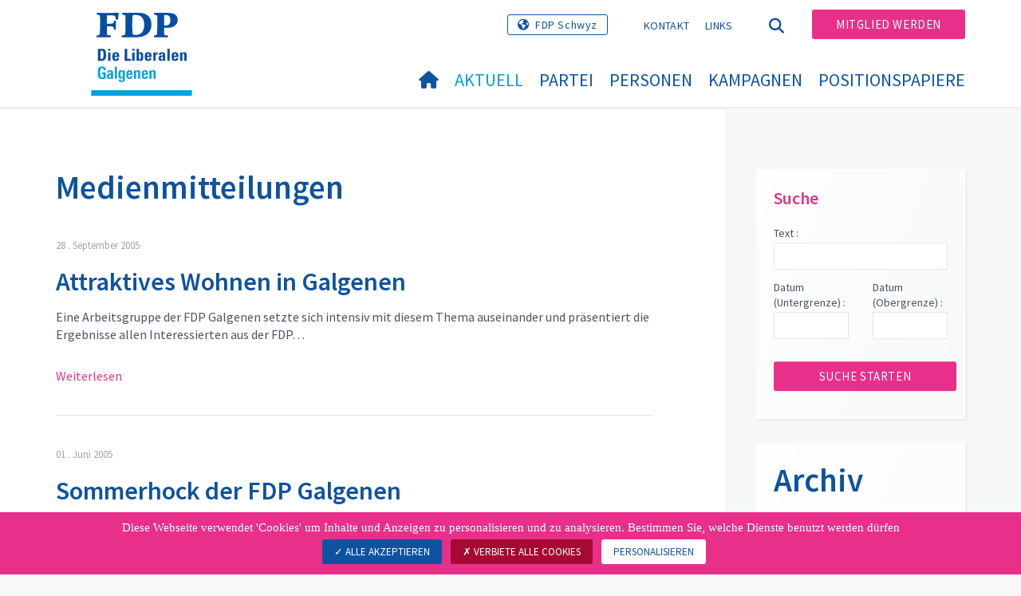

--- FILE ---
content_type: text/html; charset=utf-8
request_url: https://www.fdp-galgenen.ch/aktuell/medienmitteilungen/archiv?tx_news_pi1%5Bcontroller%5D=News&tx_news_pi1%5BoverwriteDemand%5D%5Byear%5D=2005&cHash=071d26e642fa86311805e3b9a0734115
body_size: 9589
content:
<!DOCTYPE html>
<html lang="de_CH">
<head>

<meta charset="utf-8">
<!-- 
	Copyright 2017 WNG SA, all rights reserved
	
	  WNG SA - Passage St-François 9 - CH-1003 Lausanne
	  Tel +41 21 320 11 11 - Fax +41 21 320 11 10
	  http://www.wng.ch/ - info[at]wng[dot]ch

	This website is powered by TYPO3 - inspiring people to share!
	TYPO3 is a free open source Content Management Framework initially created by Kasper Skaarhoj and licensed under GNU/GPL.
	TYPO3 is copyright 1998-2026 of Kasper Skaarhoj. Extensions are copyright of their respective owners.
	Information and contribution at https://typo3.org/
-->

<base href="https://www.fdp-galgenen.ch/">


<meta name="generator" content="TYPO3 CMS" />
<meta name="author" content="WNG agence digitale" />
<meta name="twitter:card" content="summary_large_image" />
<meta name="copyright" content="WNG SA © 2017" />
<meta name="language" content="de" />


<link rel="stylesheet" href="https://www.fdp-galgenen.ch/typo3conf/ext/news/Resources/Public/Css/news-basic.css?1666880185" media="all">
<link rel="stylesheet" href="https://www.fdp-galgenen.ch/typo3conf/ext/powermail/Resources/Public/Css/Basic.css?1726555609" media="all">
<link rel="stylesheet" href="https://www.fdp-galgenen.ch/typo3conf/ext/wng_fe_users/Resources/Public/Css/wng_fe_users.css?1661766061" media="all">
<link rel="stylesheet" href="https://www.fdp-galgenen.ch/typo3conf/ext/wng_plr_news/Resources/Public/css/wng_events.css?1661766199" media="all">
<link rel="stylesheet" href="fileadmin/templates/plr.ch/css/bootstrap.min.css?1667896689" media="all">
<link rel="stylesheet" href="fileadmin/templates/plr.ch/css/bootstrap-theme.min.css?1667896689" media="all">
<link rel="stylesheet" href="fileadmin/templates/plr.ch/css/all.css?1692890328" media="all">
<link rel="stylesheet" href="fileadmin/templates/plr.ch/css/v4-shims.css?1695822410" media="all">
<link rel="stylesheet" href="fileadmin/templates/plr.ch/css/perfect-scrollbar.min.css?1667896689" media="all">
<link rel="stylesheet" href="fileadmin/templates/plr.ch/css/jvectormap.css?1667896689" media="all">
<link rel="stylesheet" href="fileadmin/templates/plr.ch/css/jquery-ui.min.css?1667896689" media="all">
<link rel="stylesheet" href="fileadmin/templates/plr.ch/css/jquery-ui.theme.min.css?1667896689" media="all">
<link rel="stylesheet" href="fileadmin/templates/plr.ch/css/materialize-custom-form.css?1667896689" media="all">
<link rel="stylesheet" href="fileadmin/templates/plr.ch/css/main.css?1759934067" media="all">
<link rel="stylesheet" href="fileadmin/templates/plr.ch/css/print.css?1667896689" media="all">
<link rel="stylesheet" href="fileadmin/templates/plr.ch/css/indexed_search_style.css?1667896689" media="all">

<style>
/*<![CDATA[*/
<!-- 
/*InlineDefaultCss*/
/* default styles for extension "tx_frontend" */
    .ce-align-left { text-align: left; }
    .ce-align-center { text-align: center; }
    .ce-align-right { text-align: right; }

    .ce-table td, .ce-table th { vertical-align: top; }

    .ce-textpic, .ce-image, .ce-nowrap .ce-bodytext, .ce-gallery, .ce-row, .ce-uploads li, .ce-uploads div { overflow: hidden; }

    .ce-left .ce-gallery, .ce-column { float: left; }
    .ce-center .ce-outer { position: relative; float: right; right: 50%; }
    .ce-center .ce-inner { position: relative; float: right; right: -50%; }
    .ce-right .ce-gallery { float: right; }

    .ce-gallery figure { display: table; margin: 0; }
    .ce-gallery figcaption { display: table-caption; caption-side: bottom; }
    .ce-gallery img { display: block; }
    .ce-gallery iframe { border-width: 0; }
    .ce-border img,
    .ce-border iframe {
        border: 2px solid #000000;
        padding: 0px;
    }

    .ce-intext.ce-right .ce-gallery, .ce-intext.ce-left .ce-gallery, .ce-above .ce-gallery {
        margin-bottom: 10px;
    }
    .ce-image .ce-gallery { margin-bottom: 0; }
    .ce-intext.ce-right .ce-gallery { margin-left: 10px; }
    .ce-intext.ce-left .ce-gallery { margin-right: 10px; }
    .ce-below .ce-gallery { margin-top: 10px; }

    .ce-column { margin-right: 10px; }
    .ce-column:last-child { margin-right: 0; }

    .ce-row { margin-bottom: 10px; }
    .ce-row:last-child { margin-bottom: 0; }

    .ce-above .ce-bodytext { clear: both; }

    .ce-intext.ce-left ol, .ce-intext.ce-left ul { padding-left: 40px; overflow: auto; }

    /* Headline */
    .ce-headline-left { text-align: left; }
    .ce-headline-center { text-align: center; }
    .ce-headline-right { text-align: right; }

    /* Uploads */
    .ce-uploads { margin: 0; padding: 0; }
    .ce-uploads li { list-style: none outside none; margin: 1em 0; }
    .ce-uploads img { float: left; padding-right: 1em; vertical-align: top; }
    .ce-uploads span { display: block; }

    /* Table */
    .ce-table { width: 100%; max-width: 100%; }
    .ce-table th, .ce-table td { padding: 0.5em 0.75em; vertical-align: top; }
    .ce-table thead th { border-bottom: 2px solid #dadada; }
    .ce-table th, .ce-table td { border-top: 1px solid #dadada; }
    .ce-table-striped tbody tr:nth-of-type(odd) { background-color: rgba(0,0,0,.05); }
    .ce-table-bordered th, .ce-table-bordered td { border: 1px solid #dadada; }

    /* Space */
    .frame-space-before-extra-small { margin-top: 1em; }
    .frame-space-before-small { margin-top: 2em; }
    .frame-space-before-medium { margin-top: 3em; }
    .frame-space-before-large { margin-top: 4em; }
    .frame-space-before-extra-large { margin-top: 5em; }
    .frame-space-after-extra-small { margin-bottom: 1em; }
    .frame-space-after-small { margin-bottom: 2em; }
    .frame-space-after-medium { margin-bottom: 3em; }
    .frame-space-after-large { margin-bottom: 4em; }
    .frame-space-after-extra-large { margin-bottom: 5em; }

    /* Frame */
    .frame-ruler-before:before { content: ''; display: block; border-top: 1px solid rgba(0,0,0,0.25); margin-bottom: 2em; }
    .frame-ruler-after:after { content: ''; display: block; border-bottom: 1px solid rgba(0,0,0,0.25); margin-top: 2em; }
    .frame-indent { margin-left: 15%; margin-right: 15%; }
    .frame-indent-left { margin-left: 33%; }
    .frame-indent-right { margin-right: 33%; }
/* default styles for extension "tx_wngplrnews_wngplrnews" */
	textarea.f3-form-error {
		background-color:#FF9F9F;
		border: 1px #FF0000 solid;
	}

	input.f3-form-error {
		background-color:#FF9F9F;
		border: 1px #FF0000 solid;
	}

	.tx-wng-plr-news table {
		border-collapse:separate;
		border-spacing:10px;
	}

	.tx-wng-plr-news table th {
		font-weight:bold;
	}

	.tx-wng-plr-news table td {
		vertical-align:top;
	}

	.typo3-messages .message-error {
		color:red;
	}

	.typo3-messages .message-ok {
		color:green;
	}

/* default styles for extension "tx_nslazyload" */
    figure {
      display: block;
    }
    img:not([src]) {
      visibility: hidden;
    }
    /* Fixes Firefox anomaly during image load */
    @-moz-document url-prefix() {
      img:-moz-loading {
        visibility: hidden;
      }
    }

-->
/*]]>*/
</style>



<script src="fileadmin/templates/plr.ch/js/vendor/jquery-2.2.0.min.js?1667896690"></script>



<title>FDP.Die Liberalen Galgenen - Archiv</title><meta name="viewport" content="width=device-width, initial-scale=1, maximum-scale=1.0, user-scalable=no"><link href="https://fonts.googleapis.com/css?family=Source+Sans+Pro:300,400,400i,600,700" rel="stylesheet"><link rel="home" href="" /><meta http-equiv="X-UA-Compatible" content="IE=Edge" /><link rel="stylesheet" type="text/css" href="//cdnjs.cloudflare.com/ajax/libs/cookieconsent2/3.1.0/cookieconsent.min.css" /><script src="//cdnjs.cloudflare.com/ajax/libs/cookieconsent2/3.1.0/cookieconsent.min.js"></script>  <script type="text/javascript" src="/tarteaucitron/tarteaucitron.js"></script>
  <script type="text/javascript">
    tarteaucitron.init({
      "privacyUrl": "", /* Privacy policy url */

      "hashtag": "#tarteaucitron", /* Open the panel with this hashtag */
      "cookieName": "tarteaucitron", /* Cookie name */

      "orientation": "bottom", /* Banner position (top - bottom) */
                       
      "showAlertSmall": false, /* Show the small banner on bottom right */
      "cookieslist": true, /* Show the cookie list */
                       
      "showIcon": false, /* Show cookie icon to manage cookies */
      "iconPosition": "BottomRight", /* BottomRight, BottomLeft, TopRight and TopLeft */

      "adblocker": false, /* Show a Warning if an adblocker is detected */
                       
      "DenyAllCta" : true, /* Show the deny all button */
      "AcceptAllCta" : true, /* Show the accept all button when highPrivacy on */
      "highPrivacy": true, /* HIGHLY RECOMMANDED Disable auto consent */
                       
      "handleBrowserDNTRequest": false, /* If Do Not Track == 1, disallow all */

      "removeCredit": true, /* Remove credit link */
      "moreInfoLink": false, /* Show more info link */

      "useExternalCss": false, /* If false, the tarteaucitron.css file will be loaded */
      "useExternalJs": false, /* If false, the tarteaucitron.js file will be loaded */
                      
      "readmoreLink": "", /* Change the default readmore link */

      "mandatory": true, /* Show a message about mandatory cookies */

        "showIcon": false, /* Show cookie icon to manage cookies */
    });
  </script><script type="text/javascript">
  var tarteaucitronForceLanguage = 'de';
</script>      <link rel="apple-touch-icon-precomposed" href="fileadmin/templates/plr.ch/img/icons/apple-touch-icon-precomposed.png">    <link rel="apple-touch-icon" sizes="180x180" href="/fileadmin/templates/plr.ch/img/favicons/de/apple-touch-icon.png">
    <link rel="icon" type="image/png" sizes="32x32" href="/fileadmin/templates/plr.ch/img/favicons/de/favicon-32x32.png">
    <link rel="icon" type="image/png" sizes="16x16" href="/fileadmin/templates/plr.ch/img/favicons/de/favicon-16x16.png">
    <link rel="manifest" href="/fileadmin/templates/plr.ch/img/favicons/de/manifest.json">
    <link rel="mask-icon" href="/fileadmin/templates/plr.ch/img/favicons/de/safari-pinned-tab.svg" color="#0e52a0">
    <link rel="shortcut icon" href="/fileadmin/templates/plr.ch/img/favicons/de/favicon.ico">
    <meta name="apple-mobile-web-app-title" content="FDP.Die Liberalen Galgenen">
    <meta name="application-name" content="FDP.Die Liberalen Galgenen">
    <meta name="msapplication-config" content="/fileadmin/templates/plr.ch/img/favicons/de/browserconfig.xml">
    <meta name="theme-color" content="#ffffff"><script src="https://unpkg.com/isotope-layout@3/dist/isotope.pkgd.min.js"></script><meta property="og:title" content="FDP.Die Liberalen Galgenen - Archiv"><meta property="og:url" content="https://www.fdp-galgenen.ch/aktuell/medienmitteilungen/archiv?tx_news_pi1%5Bcontroller%5D=News&tx_news_pi1%5BoverwriteDemand%5D%5Byear%5D=2005&cHash=071d26e642fa86311805e3b9a0734115"><meta property="og:site_name" content="FDP.Die Liberalen Galgenen"><meta property="og:image" content="https://www.fdp-galgenen.ch/fileadmin/templates/plr.ch/img/logo/logo_galgenen_web.png"><meta property="twitter:title" content="FDP.Die Liberalen Galgenen - Archiv"><meta property="twitter:url" content="https://www.fdp-galgenen.ch/aktuell/medienmitteilungen/archiv?tx_news_pi1%5Bcontroller%5D=News&tx_news_pi1%5BoverwriteDemand%5D%5Byear%5D=2005&cHash=071d26e642fa86311805e3b9a0734115"><meta property="twitter:image" content="https://www.fdp-galgenen.ch/fileadmin/templates/plr.ch/img/logo/logo_galgenen_web.png"><script type="text/javascript">
  tarteaucitron.user.analyticsUa = 'UA-127800696-8';
  tarteaucitron.user.analyticsMore = function () { /* add here your optionnal ga.push() */ };
  (tarteaucitron.job = tarteaucitron.job || []).push('analytics');
</script>
<link rel="canonical" href="https://www.fdp-galgenen.ch/aktuell/medienmitteilungen/archiv?tx_news_pi1%5Bcontroller%5D=News&amp;tx_news_pi1%5BoverwriteDemand%5D%5Byear%5D=2005&amp;cHash=071d26e642fa86311805e3b9a0734115"/>

</head>
<body>








<header id="header">

      <div class="container">

        <div class="topheader-nav">

          <div class="link-national"><a href="http://www.fdp-sz.ch" title="Webseite FDP Schwyz" target="_blank" class="btn">FDP Schwyz</a></div><ul class="top-nav"><li><a href="/kontakt" target="_top">Kontakt</a></li><li><a href="/links" target="_top">Links</a></li></ul><a href="/aktuell/medienmitteilungen/archiv" target="_top" class="search-toggle"><i class="fa fa-search" aria-hidden="true"></i></a><ul class="commit"><li><a href="/mitglied-werden" target="_top" class="btn">Mitglied werden</a></li></ul>

        </div>

        <div class="navbar-header">

          <a href="partei/werte/" target="_top" class="search-toggle visible-sm visible-xs"><i class="fa fa-search" aria-hidden="true"></i></a>

          <button aria-controls="navbar" aria-expanded="false" data-target="#navbar" data-toggle="collapse" class="navbar-toggle collapsed" type="button">

            <span class="icon-bar"></span>

            <span class="icon-bar"></span>

            <span class="icon-bar"></span>

          </button>

          <div id="branding">

              <a title="FDP.Die Liberalen Galgenen" class="navbar-brand"><img src="/fileadmin/templates/plr.ch/img/logo/logo_galgenen_web.svg" width="270" height="104" alt="FDP.Die Liberalen Galgenen" /></a>
          </div>

        </div>

      </div>

      <div id="container-navbar" class="container">

        <div id="navbar" class="navbar-collapse collapse">

          <nav id="nav">

            <ul class="menu"><li><a href="/willkommen"><i class="fa fa-home"></i><span style="display:none;">Willkommen</span></a></li><li class="main-submenu  active"><a data-toggle="dropdown" class="dropdown-toggle" href="/aktuell">Aktuell</a><div class="dropdown-menu"><div class="navToggle toggle"><div></div><div></div></div><div class="container row"><ul class="col-md-5 col-md-offset-1"><li><a href="/aktuell/medienmitteilungen">Medienmitteilungen</a></li><li><a href="/aktuell/agenda">Agenda</a></li></ul></div></div></li><li class="main-submenu "><a data-toggle="dropdown" class="dropdown-toggle" href="/partei">Partei</a><div class="dropdown-menu"><div class="navToggle toggle"><div></div><div></div></div><div class="container row"><ul class="col-md-5 col-md-offset-1"><li><a href="/partei/vorstand">Vorstand</a></li><li><a href="/partei/grundwerte">Grundwerte</a></li><li><a href="/partei/schwerpunkte">Schwerpunkte</a></li><li><a href="/partei/jugend">Jugend</a></li></ul></div></div></li><li class="main-submenu "><a data-toggle="dropdown" class="dropdown-toggle" href="/personen">Personen</a><div class="dropdown-menu"><div class="navToggle toggle"><div></div><div></div></div><div class="container row"><ul class="col-md-5 col-md-offset-1"><li><a href="/personen/in-behoerden">In Behörden</a></li><li><a href="/personen/in-kommissionen">In Kommissionen</a></li><li><a href="/personen/kantonale-delegierte">Kantonale Delegierte</a></li></ul></div></div></li><li class="main-submenu "><a data-toggle="dropdown" class="dropdown-toggle" href="/kampagnen">Kampagnen</a><div class="dropdown-menu"><div class="navToggle toggle"><div></div><div></div></div><div class="container row"><ul class="col-md-5 col-md-offset-1"><li><a href="https://www.fdp-sz.ch/kampagnen/parolen">Parolen</a></li></ul></div></div></li><li class="main-submenu "><a data-toggle="dropdown" class="dropdown-toggle" href="/positionspapiere">Positionspapiere</a><div class="dropdown-menu"><div class="navToggle toggle"><div></div><div></div></div><div class="container row"><ul class="col-md-5 col-md-offset-1"><li><a href="/positionspapiere/bildungspapier">Bildungspapier</a></li><li><a href="/positionspapiere/migrationspapier">Migrationspapier</a></li><li><a href="/positionspapiere/wirtschaftspapier">Wirtschaftspapier</a></li></ul></div></div></li></ul>



          </nav>

          <div class="topheader-nav sticky-mobile hidden-lg hidden-md">

            <div class="link-national"><a href="http://www.fdp-sz.ch" title="Webseite FDP Schwyz" target="_blank" class="btn">FDP Schwyz</a></div><ul class="top-nav"><li><a href="/kontakt" target="_top">Kontakt</a></li><li><a href="/links" target="_top">Links</a></li></ul><ul class="lang-nav"><li class="active"> <a href="/aktuell/medienmitteilungen/archiv" target="_top">DE</a> </li><li> <a href="https://www.fdp-galgenen.ch/" target="_top">FR</a> </li><li> <a href="https://www.fdp-galgenen.ch/" target="_top">IT</a> </li></ul><a href="/aktuell/medienmitteilungen/archiv" target="_top" class="search-toggle"><i class="fa fa-search" aria-hidden="true"></i></a><ul class="commit"><li><a href="/mitglied-werden" target="_top" class="btn">Mitglied werden</a></li></ul>

          </div>

        </div>

         
<div class="dropdown-search">
	<div id="closeSearch" class="navToggle toggle">
        <div></div>
        <div></div>
    </div>

    <!--Solr search form -->
    
            
                    <form enctype="multipart/form-data" method="post" id="form_kesearch_searchfield" action="/suche?tx_indexedsearch_pi2%5Baction%5D=search&amp;tx_indexedsearch_pi2%5Bcontroller%5D=Search&amp;cHash=2cc388729ca8ef3e8f4c2704d1f14ac7">
<div>
<input type="hidden" name="tx_indexedsearch_pi2[__referrer][@extension]" value="" />
<input type="hidden" name="tx_indexedsearch_pi2[__referrer][@controller]" value="Standard" />
<input type="hidden" name="tx_indexedsearch_pi2[__referrer][@action]" value="index" />
<input type="hidden" name="tx_indexedsearch_pi2[__referrer][arguments]" value="YTowOnt9bdde07c60acbef595431837ef4153ca95da3ef26" />
<input type="hidden" name="tx_indexedsearch_pi2[__referrer][@request]" value="{&quot;@extension&quot;:null,&quot;@controller&quot;:&quot;Standard&quot;,&quot;@action&quot;:&quot;index&quot;}6594df19040225aee72e78d1eb126c58b7cbc2b9" />
<input type="hidden" name="tx_indexedsearch_pi2[__trustedProperties]" value="{&quot;search&quot;:{&quot;languageUid&quot;:1,&quot;numberOfResults&quot;:1,&quot;sword&quot;:1}}6a21b59f66d7735ab34fc124b521f4e7328b728a" />
</div>

                        <div class="tx-indexedsearch-hidden-fields">
                            <input name="tx_indexedsearch_pi2[search][_sections]" value="0" type="hidden">
                            <input id="tx_indexedsearch_freeIndexUid" name="tx_indexedsearch_pi2[search][_freeIndexUid]" value="_" type="hidden">
                            <input id="tx_indexedsearch_pointer2" name="tx_indexedsearch_pi2[search][pointer]" value="0" type="hidden">
                            <input name="tx_indexedsearch_pi2[search][ext]" value="" type="hidden">
                            <input name="tx_indexedsearch_pi2[search][searchType]" value="1" type="hidden">
                            <input name="tx_indexedsearch_pi2[search][defaultOperand]" value="0" type="hidden">
                            <input name="tx_indexedsearch_pi2[search][mediaType]" value="-1" type="hidden">
                            <input name="tx_indexedsearch_pi2[search][sortOrder]" value="rank_flag" type="hidden">
                            <input name="tx_indexedsearch_pi2[search][group]" value="" type="hidden">
                            
                                    <input type="hidden" name="tx_indexedsearch_pi2[search][languageUid]" value="0" />
                                
                            <input name="tx_indexedsearch_pi2[search][desc]" value="" type="hidden">
                            <input type="hidden" name="tx_indexedsearch_pi2[search][numberOfResults]" value="10" />
                            <input name="tx_indexedsearch_pi2[search][extendedSearch]" value="" type="hidden">
                        </div>
                        <div class="tx-indexedsearch-form" >
                            <input class="tx-indexedsearch-searchbox-sword" id="tx-indexedsearch-searchbox-sword_searchbox" type="text" name="tx_indexedsearch_pi2[search][sword]" />
                        </div>
                        <div class="tx-indexedsearch-search-submit">
                            <button type="submit" name="search[submitButton]" id="tx-indexedsearch-searchbox-button-submit" class="tx-indexedsearch-searchbox-button" alt="Find"><i class="fa fa-search" aria-hidden="true"></i></button>
                        </div>
                    </form>
                
        
</div>
</div>



    </header>

        
  
<!--TYPO3SEARCH_begin--> 
    
    <div id="content" class="content-page content-little-right" style="">
      <div class="container">    
        <div class="row">      
          <div id="main-content" class="col-md-8">
            
    

            <div id="c41959" class="frame frame-default frame-type-list frame-layout-0">
                
                
                    



                
                
                    

    
        <header>
            

    
            <h1 class="">
                Medienmitteilungen
            </h1>
        



            



            



        </header>
    



                
                

    
        


	


<div class="news">
	

    
            
                    <div class="news-list-result test">
                        

                                
                                
                                    
<!--
  =====================
    Partials/List/Item.html
-->

                                            <div class="article article-simple articletype-0" itemscope="itemscope" itemtype="https://schema.org/Article">
                                              <!-- date -->
                                              <div class="news-list-date 3">
                                                
                                                <time datetime="2005-09-28">
                                                  28
                                                  . September 2005
                                                  <meta itemprop="datePublished" content="2005-09-28" />
                                                </time>
                                              </div>
                                              <!-- header -->
                                              <div class="header">
                                                <h2>
                                                  <a title="Attraktives Wohnen in Galgenen" target="_top" href="/aktuell/medienmitteilungen/medienmitteilungen-detail/news/attraktives-wohnen-in-galgenen">
                                                    Attraktives Wohnen in Galgenen
                                                  </a>
                                                </h2>
                                              </div>
                                              <!-- teaser -->      
                                                         
                                              
                                                
                                                    <div class="teaser-text"><p>Eine Arbeitsgruppe der FDP Galgenen setzte sich intensiv mit diesem Thema auseinander und präsentiert die Ergebnisse allen Interessierten aus der FDP…</p></div>
                                                  
                                              
                                              
                                              <a class="more" title="Attraktives Wohnen in Galgenen" target="_top" href="/aktuell/medienmitteilungen/medienmitteilungen-detail/news/attraktives-wohnen-in-galgenen">
                                                Weiterlesen
                                              </a>
                                              
                                            </div>
                                         
                                
                                    
<!--
  =====================
    Partials/List/Item.html
-->

                                            <div class="article article-simple articletype-0" itemscope="itemscope" itemtype="https://schema.org/Article">
                                              <!-- date -->
                                              <div class="news-list-date 3">
                                                
                                                <time datetime="2005-06-01">
                                                  01
                                                  . Juni 2005
                                                  <meta itemprop="datePublished" content="2005-06-01" />
                                                </time>
                                              </div>
                                              <!-- header -->
                                              <div class="header">
                                                <h2>
                                                  <a title="Sommerhock der FDP Galgenen" target="_top" href="/aktuell/medienmitteilungen/medienmitteilungen-detail/news/sommerhock-der-fdp-galgenen">
                                                    Sommerhock der FDP Galgenen
                                                  </a>
                                                </h2>
                                              </div>
                                              <!-- teaser -->      
                                                         
                                              
                                                
                                                    <div class="teaser-text"><p>Am Freitag, 1. Juli 2005, ab 19.30 Uhr findet ob Galgenen in der Helamu-Hütte der traditionelle gemütliche Sommerhock der Freisinnig Demokratischen…</p></div>
                                                  
                                              
                                              
                                              <a class="more" title="Sommerhock der FDP Galgenen" target="_top" href="/aktuell/medienmitteilungen/medienmitteilungen-detail/news/sommerhock-der-fdp-galgenen">
                                                Weiterlesen
                                              </a>
                                              
                                            </div>
                                         
                                
                                    
<!--
  =====================
    Partials/List/Item.html
-->

                                            <div class="article article-simple articletype-0" itemscope="itemscope" itemtype="https://schema.org/Article">
                                              <!-- date -->
                                              <div class="news-list-date 3">
                                                
                                                <time datetime="2005-06-01">
                                                  01
                                                  . Juni 2005
                                                  <meta itemprop="datePublished" content="2005-06-01" />
                                                </time>
                                              </div>
                                              <!-- header -->
                                              <div class="header">
                                                <h2>
                                                  <a title="FDP Galgenen besucht das Zivilstandsamt" target="_top" href="/aktuell/medienmitteilungen/medienmitteilungen-detail/news/fdp-galgenen-besucht-das-zivilstandsamt">
                                                    FDP Galgenen besucht das Zivilstandsamt
                                                  </a>
                                                </h2>
                                              </div>
                                              <!-- teaser -->      
                                                         
                                              
                                                
                                                    <div class="teaser-text"><p>Morgen Freitag, den 3. Juni 2005 sind alle Mitglieder und Interessenten der Freisinnig Demokratischen Ortspartei Galgenen herzlich eingeladen, das…</p></div>
                                                  
                                              
                                              
                                              <a class="more" title="FDP Galgenen besucht das Zivilstandsamt" target="_top" href="/aktuell/medienmitteilungen/medienmitteilungen-detail/news/fdp-galgenen-besucht-das-zivilstandsamt">
                                                Weiterlesen
                                              </a>
                                              
                                            </div>
                                         
                                
                                    
<!--
  =====================
    Partials/List/Item.html
-->

                                            <div class="article article-simple articletype-0" itemscope="itemscope" itemtype="https://schema.org/Article">
                                              <!-- date -->
                                              <div class="news-list-date 3">
                                                
                                                <time datetime="2005-03-31">
                                                  31
                                                  . März 2005
                                                  <meta itemprop="datePublished" content="2005-03-31" />
                                                </time>
                                              </div>
                                              <!-- header -->
                                              <div class="header">
                                                <h2>
                                                  <a title="Hock FDP Galgenen" target="_top" href="/aktuell/medienmitteilungen/medienmitteilungen-detail/news/hock-fdp-galgenen">
                                                    Hock FDP Galgenen
                                                  </a>
                                                </h2>
                                              </div>
                                              <!-- teaser -->      
                                                         
                                              
                                                
                                                    <div class="teaser-text"><p><span style="color: #000000;">Die kantonalen Abstimmungsvorlagen vom 17. April 2005 sind Themen beim traditionellen Aprilhock der FDP Galgenen vom Freitag den 1. April 2005 um…</span></p></div>
                                                  
                                              
                                              
                                              <a class="more" title="Hock FDP Galgenen" target="_top" href="/aktuell/medienmitteilungen/medienmitteilungen-detail/news/hock-fdp-galgenen">
                                                Weiterlesen
                                              </a>
                                              
                                            </div>
                                         
                                
                                
                                    

                                


                            
                    </div>
                
            
        

</div>

    


                
                    



                
                
                    



                
            </div>

        


          </div>
          <div class="col-md-1"></div>
          <div id="right-content" class="col-md-3">     
            <div class="bg-color bg-white-border">
    

            <div id="c41961" class="frame frame-default frame-type-list frame-layout-7">
                
                
                    



                
                
                    

    
        <header>
            

    
            <h4 class="">
                Suche
            </h4>
        



            



            



        </header>
    



                
                

    
        


	


<div class="news">
	
 <div class="news-search-form">
        <form method="get" name="search" action="/aktuell/medienmitteilungen/archiv?no_cache=1&amp;tx_news_pi1%5Bcontroller%5D=News&amp;cHash=f20c837734fb6013687ae5534f6dbbb6">
<div>
<input type="hidden" name="tx_news_pi1[__referrer][@extension]" value="News" />
<input type="hidden" name="tx_news_pi1[__referrer][@controller]" value="News" />
<input type="hidden" name="tx_news_pi1[__referrer][@action]" value="searchForm" />
<input type="hidden" name="tx_news_pi1[__referrer][arguments]" value="YToyOntzOjEwOiJjb250cm9sbGVyIjtzOjQ6Ik5ld3MiO3M6MTU6Im92ZXJ3cml0ZURlbWFuZCI7YToxOntzOjQ6InllYXIiO3M6NDoiMjAwNSI7fX0=b1a885092e7045a3495f128adcbaec3a91e73913" />
<input type="hidden" name="tx_news_pi1[__referrer][@request]" value="{&quot;@extension&quot;:&quot;News&quot;,&quot;@controller&quot;:&quot;News&quot;,&quot;@action&quot;:&quot;searchForm&quot;}ca5743d9724189b6fc43761cc2ecd52541ac82c2" />
<input type="hidden" name="tx_news_pi1[__trustedProperties]" value="{&quot;search&quot;:{&quot;subject&quot;:1,&quot;minimumDate&quot;:1,&quot;maximumDate&quot;:1},&quot;minimumDate&quot;:1,&quot;maximumDate&quot;:1}6a2858f49e56f857383405e922dbf77cb16a1031" />
</div>

            <fieldset>        
                <div class="row">
                  <div class="col-xs-12">
                    <div class="form-group">
                        <label for="news-subject">Text :</label>
                        <input class="form-control" id="news-subject" type="text" name="tx_news_pi1[search][subject]" value="" />
                    </div>
                  </div>
                </div>                    
                    
                <div class="row"> 
                  <div class="col-xs-6">
                    <div class="form-group">
                        <label for="news-minimumDate">Datum (Untergrenze) :</label>
                        <input class="form-control " id="news-minimumDateShow" type="text" name="tx_news_pi1[minimumDate]" />
                        <input id="news-minimumDate" type="hidden" name="tx_news_pi1[search][minimumDate]" value="" />
                    </div>
                  </div>
                  <div class="col-xs-6">
                    <div class="form-group">
                        <label for="news-maximumDate">Datum (Obergrenze) :</label>
                        <input class="form-control " id="news-maximumDateShow" type="text" name="tx_news_pi1[maximumDate]" />
                        <input id="news-maximumDate" type="hidden" name="tx_news_pi1[search][maximumDate]" value="" />
                    </div>
                  </div>
                </div>

                <input type="hidden"  value='0' name='L' />
         
                <input type="hidden" name="no_cache" value="1">

                <input class="btn btn-default" type="submit" value="Suche starten" />
            </fieldset>
        </form>
    </div>


</div>

    


                
                    



                
                
                    



                
            </div>

        

</div><div class="bg-color bg-white-border">
    

            <div id="c41960" class="frame frame-default frame-type-list frame-layout-7">
                
                
                    



                
                
                    

    
        <header>
            

    
            <h1 class="">
                Archiv
            </h1>
        



            



            



        </header>
    



                
                

    
        


	


<div class="news">
	
	<div class="news-menu-view">
       
        
            
              <a class="link-internal" href="/aktuell/medienmitteilungen/archiv?tx_news_pi1%5Bcontroller%5D=News&amp;tx_news_pi1%5BoverwriteDemand%5D%5Byear%5D=2024&amp;cHash=cbb5df8b50462813fcecda49a01f4eca">
                <span class="icon-contact"><svg id="icon_link" data-name="Calque 1" xmlns="http://www.w3.org/2000/svg" viewBox="0 0 16.82 16.81"><defs><style>.cls-1{fill:#009aea;}</style></defs><path class="cls-1" d="M14.95,5.45,12.39,8a2.55,2.55,0,0,1-3.14.35l2.18-2.19a.56.56,0,1,0-.8-.8L8.45,7.56a2.54,2.54,0,0,1,.35-3.14l2.56-2.56a2.53,2.53,0,0,1,3.59,3.58M8,12.39,5.45,14.95a2.54,2.54,0,0,1-3.59-3.59L4.42,8.8a2.54,2.54,0,0,1,3.14-.35L5.38,10.64a.56.56,0,0,0,.4,1,.56.56,0,0,0,.4-.16L8.36,9.25A2.54,2.54,0,0,1,8,12.39M15.75,1.07a3.67,3.67,0,0,0-5.18,0L8,3.63A3.66,3.66,0,0,0,7,7a3.76,3.76,0,0,0-.82-.09A3.64,3.64,0,0,0,3.63,8L1.07,10.56a3.66,3.66,0,0,0,5.18,5.18l2.55-2.56a3.66,3.66,0,0,0,1-3.41,3.76,3.76,0,0,0,.82.09A3.63,3.63,0,0,0,13.19,8.8l2.56-2.56a3.67,3.67,0,0,0,0-5.18"></path></svg></span>
                <span class="text-icon-contact">2024</span>
              </a>

            
              <a class="link-internal" href="/aktuell/medienmitteilungen/archiv?tx_news_pi1%5Bcontroller%5D=News&amp;tx_news_pi1%5BoverwriteDemand%5D%5Byear%5D=2023&amp;cHash=7cf7d9cde515dccccc8efb938f0d4d6e">
                <span class="icon-contact"><svg id="icon_link" data-name="Calque 1" xmlns="http://www.w3.org/2000/svg" viewBox="0 0 16.82 16.81"><defs><style>.cls-1{fill:#009aea;}</style></defs><path class="cls-1" d="M14.95,5.45,12.39,8a2.55,2.55,0,0,1-3.14.35l2.18-2.19a.56.56,0,1,0-.8-.8L8.45,7.56a2.54,2.54,0,0,1,.35-3.14l2.56-2.56a2.53,2.53,0,0,1,3.59,3.58M8,12.39,5.45,14.95a2.54,2.54,0,0,1-3.59-3.59L4.42,8.8a2.54,2.54,0,0,1,3.14-.35L5.38,10.64a.56.56,0,0,0,.4,1,.56.56,0,0,0,.4-.16L8.36,9.25A2.54,2.54,0,0,1,8,12.39M15.75,1.07a3.67,3.67,0,0,0-5.18,0L8,3.63A3.66,3.66,0,0,0,7,7a3.76,3.76,0,0,0-.82-.09A3.64,3.64,0,0,0,3.63,8L1.07,10.56a3.66,3.66,0,0,0,5.18,5.18l2.55-2.56a3.66,3.66,0,0,0,1-3.41,3.76,3.76,0,0,0,.82.09A3.63,3.63,0,0,0,13.19,8.8l2.56-2.56a3.67,3.67,0,0,0,0-5.18"></path></svg></span>
                <span class="text-icon-contact">2023</span>
              </a>

            
              <a class="link-internal" href="/aktuell/medienmitteilungen/archiv?tx_news_pi1%5Bcontroller%5D=News&amp;tx_news_pi1%5BoverwriteDemand%5D%5Byear%5D=2022&amp;cHash=fc7ceb9479e9d2dbcd8605ff71013dca">
                <span class="icon-contact"><svg id="icon_link" data-name="Calque 1" xmlns="http://www.w3.org/2000/svg" viewBox="0 0 16.82 16.81"><defs><style>.cls-1{fill:#009aea;}</style></defs><path class="cls-1" d="M14.95,5.45,12.39,8a2.55,2.55,0,0,1-3.14.35l2.18-2.19a.56.56,0,1,0-.8-.8L8.45,7.56a2.54,2.54,0,0,1,.35-3.14l2.56-2.56a2.53,2.53,0,0,1,3.59,3.58M8,12.39,5.45,14.95a2.54,2.54,0,0,1-3.59-3.59L4.42,8.8a2.54,2.54,0,0,1,3.14-.35L5.38,10.64a.56.56,0,0,0,.4,1,.56.56,0,0,0,.4-.16L8.36,9.25A2.54,2.54,0,0,1,8,12.39M15.75,1.07a3.67,3.67,0,0,0-5.18,0L8,3.63A3.66,3.66,0,0,0,7,7a3.76,3.76,0,0,0-.82-.09A3.64,3.64,0,0,0,3.63,8L1.07,10.56a3.66,3.66,0,0,0,5.18,5.18l2.55-2.56a3.66,3.66,0,0,0,1-3.41,3.76,3.76,0,0,0,.82.09A3.63,3.63,0,0,0,13.19,8.8l2.56-2.56a3.67,3.67,0,0,0,0-5.18"></path></svg></span>
                <span class="text-icon-contact">2022</span>
              </a>

            
              <a class="link-internal" href="/aktuell/medienmitteilungen/archiv?tx_news_pi1%5Bcontroller%5D=News&amp;tx_news_pi1%5BoverwriteDemand%5D%5Byear%5D=2021&amp;cHash=a34efaff4a38d1a8e85b1c72881fec1a">
                <span class="icon-contact"><svg id="icon_link" data-name="Calque 1" xmlns="http://www.w3.org/2000/svg" viewBox="0 0 16.82 16.81"><defs><style>.cls-1{fill:#009aea;}</style></defs><path class="cls-1" d="M14.95,5.45,12.39,8a2.55,2.55,0,0,1-3.14.35l2.18-2.19a.56.56,0,1,0-.8-.8L8.45,7.56a2.54,2.54,0,0,1,.35-3.14l2.56-2.56a2.53,2.53,0,0,1,3.59,3.58M8,12.39,5.45,14.95a2.54,2.54,0,0,1-3.59-3.59L4.42,8.8a2.54,2.54,0,0,1,3.14-.35L5.38,10.64a.56.56,0,0,0,.4,1,.56.56,0,0,0,.4-.16L8.36,9.25A2.54,2.54,0,0,1,8,12.39M15.75,1.07a3.67,3.67,0,0,0-5.18,0L8,3.63A3.66,3.66,0,0,0,7,7a3.76,3.76,0,0,0-.82-.09A3.64,3.64,0,0,0,3.63,8L1.07,10.56a3.66,3.66,0,0,0,5.18,5.18l2.55-2.56a3.66,3.66,0,0,0,1-3.41,3.76,3.76,0,0,0,.82.09A3.63,3.63,0,0,0,13.19,8.8l2.56-2.56a3.67,3.67,0,0,0,0-5.18"></path></svg></span>
                <span class="text-icon-contact">2021</span>
              </a>

            
              <a class="link-internal" href="/aktuell/medienmitteilungen/archiv?tx_news_pi1%5Bcontroller%5D=News&amp;tx_news_pi1%5BoverwriteDemand%5D%5Byear%5D=2020&amp;cHash=38795e9814d700835daff789b1a55c3a">
                <span class="icon-contact"><svg id="icon_link" data-name="Calque 1" xmlns="http://www.w3.org/2000/svg" viewBox="0 0 16.82 16.81"><defs><style>.cls-1{fill:#009aea;}</style></defs><path class="cls-1" d="M14.95,5.45,12.39,8a2.55,2.55,0,0,1-3.14.35l2.18-2.19a.56.56,0,1,0-.8-.8L8.45,7.56a2.54,2.54,0,0,1,.35-3.14l2.56-2.56a2.53,2.53,0,0,1,3.59,3.58M8,12.39,5.45,14.95a2.54,2.54,0,0,1-3.59-3.59L4.42,8.8a2.54,2.54,0,0,1,3.14-.35L5.38,10.64a.56.56,0,0,0,.4,1,.56.56,0,0,0,.4-.16L8.36,9.25A2.54,2.54,0,0,1,8,12.39M15.75,1.07a3.67,3.67,0,0,0-5.18,0L8,3.63A3.66,3.66,0,0,0,7,7a3.76,3.76,0,0,0-.82-.09A3.64,3.64,0,0,0,3.63,8L1.07,10.56a3.66,3.66,0,0,0,5.18,5.18l2.55-2.56a3.66,3.66,0,0,0,1-3.41,3.76,3.76,0,0,0,.82.09A3.63,3.63,0,0,0,13.19,8.8l2.56-2.56a3.67,3.67,0,0,0,0-5.18"></path></svg></span>
                <span class="text-icon-contact">2020</span>
              </a>

            
              <a class="link-internal" href="/aktuell/medienmitteilungen/archiv?tx_news_pi1%5Bcontroller%5D=News&amp;tx_news_pi1%5BoverwriteDemand%5D%5Byear%5D=2019&amp;cHash=ee1c7c78f3d95b55842a2e6818328f48">
                <span class="icon-contact"><svg id="icon_link" data-name="Calque 1" xmlns="http://www.w3.org/2000/svg" viewBox="0 0 16.82 16.81"><defs><style>.cls-1{fill:#009aea;}</style></defs><path class="cls-1" d="M14.95,5.45,12.39,8a2.55,2.55,0,0,1-3.14.35l2.18-2.19a.56.56,0,1,0-.8-.8L8.45,7.56a2.54,2.54,0,0,1,.35-3.14l2.56-2.56a2.53,2.53,0,0,1,3.59,3.58M8,12.39,5.45,14.95a2.54,2.54,0,0,1-3.59-3.59L4.42,8.8a2.54,2.54,0,0,1,3.14-.35L5.38,10.64a.56.56,0,0,0,.4,1,.56.56,0,0,0,.4-.16L8.36,9.25A2.54,2.54,0,0,1,8,12.39M15.75,1.07a3.67,3.67,0,0,0-5.18,0L8,3.63A3.66,3.66,0,0,0,7,7a3.76,3.76,0,0,0-.82-.09A3.64,3.64,0,0,0,3.63,8L1.07,10.56a3.66,3.66,0,0,0,5.18,5.18l2.55-2.56a3.66,3.66,0,0,0,1-3.41,3.76,3.76,0,0,0,.82.09A3.63,3.63,0,0,0,13.19,8.8l2.56-2.56a3.67,3.67,0,0,0,0-5.18"></path></svg></span>
                <span class="text-icon-contact">2019</span>
              </a>

            
              <a class="link-internal" href="/aktuell/medienmitteilungen/archiv?tx_news_pi1%5Bcontroller%5D=News&amp;tx_news_pi1%5BoverwriteDemand%5D%5Byear%5D=2018&amp;cHash=538b87523c91525ed51639c6084c4f6f">
                <span class="icon-contact"><svg id="icon_link" data-name="Calque 1" xmlns="http://www.w3.org/2000/svg" viewBox="0 0 16.82 16.81"><defs><style>.cls-1{fill:#009aea;}</style></defs><path class="cls-1" d="M14.95,5.45,12.39,8a2.55,2.55,0,0,1-3.14.35l2.18-2.19a.56.56,0,1,0-.8-.8L8.45,7.56a2.54,2.54,0,0,1,.35-3.14l2.56-2.56a2.53,2.53,0,0,1,3.59,3.58M8,12.39,5.45,14.95a2.54,2.54,0,0,1-3.59-3.59L4.42,8.8a2.54,2.54,0,0,1,3.14-.35L5.38,10.64a.56.56,0,0,0,.4,1,.56.56,0,0,0,.4-.16L8.36,9.25A2.54,2.54,0,0,1,8,12.39M15.75,1.07a3.67,3.67,0,0,0-5.18,0L8,3.63A3.66,3.66,0,0,0,7,7a3.76,3.76,0,0,0-.82-.09A3.64,3.64,0,0,0,3.63,8L1.07,10.56a3.66,3.66,0,0,0,5.18,5.18l2.55-2.56a3.66,3.66,0,0,0,1-3.41,3.76,3.76,0,0,0,.82.09A3.63,3.63,0,0,0,13.19,8.8l2.56-2.56a3.67,3.67,0,0,0,0-5.18"></path></svg></span>
                <span class="text-icon-contact">2018</span>
              </a>

            
              <a class="link-internal" href="/aktuell/medienmitteilungen/archiv?tx_news_pi1%5Bcontroller%5D=News&amp;tx_news_pi1%5BoverwriteDemand%5D%5Byear%5D=2017&amp;cHash=5058341bf96b8d36eab686a5732f64a0">
                <span class="icon-contact"><svg id="icon_link" data-name="Calque 1" xmlns="http://www.w3.org/2000/svg" viewBox="0 0 16.82 16.81"><defs><style>.cls-1{fill:#009aea;}</style></defs><path class="cls-1" d="M14.95,5.45,12.39,8a2.55,2.55,0,0,1-3.14.35l2.18-2.19a.56.56,0,1,0-.8-.8L8.45,7.56a2.54,2.54,0,0,1,.35-3.14l2.56-2.56a2.53,2.53,0,0,1,3.59,3.58M8,12.39,5.45,14.95a2.54,2.54,0,0,1-3.59-3.59L4.42,8.8a2.54,2.54,0,0,1,3.14-.35L5.38,10.64a.56.56,0,0,0,.4,1,.56.56,0,0,0,.4-.16L8.36,9.25A2.54,2.54,0,0,1,8,12.39M15.75,1.07a3.67,3.67,0,0,0-5.18,0L8,3.63A3.66,3.66,0,0,0,7,7a3.76,3.76,0,0,0-.82-.09A3.64,3.64,0,0,0,3.63,8L1.07,10.56a3.66,3.66,0,0,0,5.18,5.18l2.55-2.56a3.66,3.66,0,0,0,1-3.41,3.76,3.76,0,0,0,.82.09A3.63,3.63,0,0,0,13.19,8.8l2.56-2.56a3.67,3.67,0,0,0,0-5.18"></path></svg></span>
                <span class="text-icon-contact">2017</span>
              </a>

            
              <a class="link-internal" href="/aktuell/medienmitteilungen/archiv?tx_news_pi1%5Bcontroller%5D=News&amp;tx_news_pi1%5BoverwriteDemand%5D%5Byear%5D=2016&amp;cHash=731a8a7f70fdf8fd9533a8d0fb6d71fd">
                <span class="icon-contact"><svg id="icon_link" data-name="Calque 1" xmlns="http://www.w3.org/2000/svg" viewBox="0 0 16.82 16.81"><defs><style>.cls-1{fill:#009aea;}</style></defs><path class="cls-1" d="M14.95,5.45,12.39,8a2.55,2.55,0,0,1-3.14.35l2.18-2.19a.56.56,0,1,0-.8-.8L8.45,7.56a2.54,2.54,0,0,1,.35-3.14l2.56-2.56a2.53,2.53,0,0,1,3.59,3.58M8,12.39,5.45,14.95a2.54,2.54,0,0,1-3.59-3.59L4.42,8.8a2.54,2.54,0,0,1,3.14-.35L5.38,10.64a.56.56,0,0,0,.4,1,.56.56,0,0,0,.4-.16L8.36,9.25A2.54,2.54,0,0,1,8,12.39M15.75,1.07a3.67,3.67,0,0,0-5.18,0L8,3.63A3.66,3.66,0,0,0,7,7a3.76,3.76,0,0,0-.82-.09A3.64,3.64,0,0,0,3.63,8L1.07,10.56a3.66,3.66,0,0,0,5.18,5.18l2.55-2.56a3.66,3.66,0,0,0,1-3.41,3.76,3.76,0,0,0,.82.09A3.63,3.63,0,0,0,13.19,8.8l2.56-2.56a3.67,3.67,0,0,0,0-5.18"></path></svg></span>
                <span class="text-icon-contact">2016</span>
              </a>

            
              <a class="link-internal" href="/aktuell/medienmitteilungen/archiv?tx_news_pi1%5Bcontroller%5D=News&amp;tx_news_pi1%5BoverwriteDemand%5D%5Byear%5D=2015&amp;cHash=d92ac75160055b5951b98954f7c16375">
                <span class="icon-contact"><svg id="icon_link" data-name="Calque 1" xmlns="http://www.w3.org/2000/svg" viewBox="0 0 16.82 16.81"><defs><style>.cls-1{fill:#009aea;}</style></defs><path class="cls-1" d="M14.95,5.45,12.39,8a2.55,2.55,0,0,1-3.14.35l2.18-2.19a.56.56,0,1,0-.8-.8L8.45,7.56a2.54,2.54,0,0,1,.35-3.14l2.56-2.56a2.53,2.53,0,0,1,3.59,3.58M8,12.39,5.45,14.95a2.54,2.54,0,0,1-3.59-3.59L4.42,8.8a2.54,2.54,0,0,1,3.14-.35L5.38,10.64a.56.56,0,0,0,.4,1,.56.56,0,0,0,.4-.16L8.36,9.25A2.54,2.54,0,0,1,8,12.39M15.75,1.07a3.67,3.67,0,0,0-5.18,0L8,3.63A3.66,3.66,0,0,0,7,7a3.76,3.76,0,0,0-.82-.09A3.64,3.64,0,0,0,3.63,8L1.07,10.56a3.66,3.66,0,0,0,5.18,5.18l2.55-2.56a3.66,3.66,0,0,0,1-3.41,3.76,3.76,0,0,0,.82.09A3.63,3.63,0,0,0,13.19,8.8l2.56-2.56a3.67,3.67,0,0,0,0-5.18"></path></svg></span>
                <span class="text-icon-contact">2015</span>
              </a>

            
              <a class="link-internal" href="/aktuell/medienmitteilungen/archiv?tx_news_pi1%5Bcontroller%5D=News&amp;tx_news_pi1%5BoverwriteDemand%5D%5Byear%5D=2014&amp;cHash=c0af6d0181abafbff5759b226fbc0cc1">
                <span class="icon-contact"><svg id="icon_link" data-name="Calque 1" xmlns="http://www.w3.org/2000/svg" viewBox="0 0 16.82 16.81"><defs><style>.cls-1{fill:#009aea;}</style></defs><path class="cls-1" d="M14.95,5.45,12.39,8a2.55,2.55,0,0,1-3.14.35l2.18-2.19a.56.56,0,1,0-.8-.8L8.45,7.56a2.54,2.54,0,0,1,.35-3.14l2.56-2.56a2.53,2.53,0,0,1,3.59,3.58M8,12.39,5.45,14.95a2.54,2.54,0,0,1-3.59-3.59L4.42,8.8a2.54,2.54,0,0,1,3.14-.35L5.38,10.64a.56.56,0,0,0,.4,1,.56.56,0,0,0,.4-.16L8.36,9.25A2.54,2.54,0,0,1,8,12.39M15.75,1.07a3.67,3.67,0,0,0-5.18,0L8,3.63A3.66,3.66,0,0,0,7,7a3.76,3.76,0,0,0-.82-.09A3.64,3.64,0,0,0,3.63,8L1.07,10.56a3.66,3.66,0,0,0,5.18,5.18l2.55-2.56a3.66,3.66,0,0,0,1-3.41,3.76,3.76,0,0,0,.82.09A3.63,3.63,0,0,0,13.19,8.8l2.56-2.56a3.67,3.67,0,0,0,0-5.18"></path></svg></span>
                <span class="text-icon-contact">2014</span>
              </a>

            
              <a class="link-internal" href="/aktuell/medienmitteilungen/archiv?tx_news_pi1%5Bcontroller%5D=News&amp;tx_news_pi1%5BoverwriteDemand%5D%5Byear%5D=2013&amp;cHash=836478320e85972cb26542fad4ddd4df">
                <span class="icon-contact"><svg id="icon_link" data-name="Calque 1" xmlns="http://www.w3.org/2000/svg" viewBox="0 0 16.82 16.81"><defs><style>.cls-1{fill:#009aea;}</style></defs><path class="cls-1" d="M14.95,5.45,12.39,8a2.55,2.55,0,0,1-3.14.35l2.18-2.19a.56.56,0,1,0-.8-.8L8.45,7.56a2.54,2.54,0,0,1,.35-3.14l2.56-2.56a2.53,2.53,0,0,1,3.59,3.58M8,12.39,5.45,14.95a2.54,2.54,0,0,1-3.59-3.59L4.42,8.8a2.54,2.54,0,0,1,3.14-.35L5.38,10.64a.56.56,0,0,0,.4,1,.56.56,0,0,0,.4-.16L8.36,9.25A2.54,2.54,0,0,1,8,12.39M15.75,1.07a3.67,3.67,0,0,0-5.18,0L8,3.63A3.66,3.66,0,0,0,7,7a3.76,3.76,0,0,0-.82-.09A3.64,3.64,0,0,0,3.63,8L1.07,10.56a3.66,3.66,0,0,0,5.18,5.18l2.55-2.56a3.66,3.66,0,0,0,1-3.41,3.76,3.76,0,0,0,.82.09A3.63,3.63,0,0,0,13.19,8.8l2.56-2.56a3.67,3.67,0,0,0,0-5.18"></path></svg></span>
                <span class="text-icon-contact">2013</span>
              </a>

            
              <a class="link-internal" href="/aktuell/medienmitteilungen/archiv?tx_news_pi1%5Bcontroller%5D=News&amp;tx_news_pi1%5BoverwriteDemand%5D%5Byear%5D=2012&amp;cHash=55e2419bc5236a7d46e7650f57fc32fc">
                <span class="icon-contact"><svg id="icon_link" data-name="Calque 1" xmlns="http://www.w3.org/2000/svg" viewBox="0 0 16.82 16.81"><defs><style>.cls-1{fill:#009aea;}</style></defs><path class="cls-1" d="M14.95,5.45,12.39,8a2.55,2.55,0,0,1-3.14.35l2.18-2.19a.56.56,0,1,0-.8-.8L8.45,7.56a2.54,2.54,0,0,1,.35-3.14l2.56-2.56a2.53,2.53,0,0,1,3.59,3.58M8,12.39,5.45,14.95a2.54,2.54,0,0,1-3.59-3.59L4.42,8.8a2.54,2.54,0,0,1,3.14-.35L5.38,10.64a.56.56,0,0,0,.4,1,.56.56,0,0,0,.4-.16L8.36,9.25A2.54,2.54,0,0,1,8,12.39M15.75,1.07a3.67,3.67,0,0,0-5.18,0L8,3.63A3.66,3.66,0,0,0,7,7a3.76,3.76,0,0,0-.82-.09A3.64,3.64,0,0,0,3.63,8L1.07,10.56a3.66,3.66,0,0,0,5.18,5.18l2.55-2.56a3.66,3.66,0,0,0,1-3.41,3.76,3.76,0,0,0,.82.09A3.63,3.63,0,0,0,13.19,8.8l2.56-2.56a3.67,3.67,0,0,0,0-5.18"></path></svg></span>
                <span class="text-icon-contact">2012</span>
              </a>

            
              <a class="link-internal" href="/aktuell/medienmitteilungen/archiv?tx_news_pi1%5Bcontroller%5D=News&amp;tx_news_pi1%5BoverwriteDemand%5D%5Byear%5D=2011&amp;cHash=0e824e999c88db32feaa2de964079093">
                <span class="icon-contact"><svg id="icon_link" data-name="Calque 1" xmlns="http://www.w3.org/2000/svg" viewBox="0 0 16.82 16.81"><defs><style>.cls-1{fill:#009aea;}</style></defs><path class="cls-1" d="M14.95,5.45,12.39,8a2.55,2.55,0,0,1-3.14.35l2.18-2.19a.56.56,0,1,0-.8-.8L8.45,7.56a2.54,2.54,0,0,1,.35-3.14l2.56-2.56a2.53,2.53,0,0,1,3.59,3.58M8,12.39,5.45,14.95a2.54,2.54,0,0,1-3.59-3.59L4.42,8.8a2.54,2.54,0,0,1,3.14-.35L5.38,10.64a.56.56,0,0,0,.4,1,.56.56,0,0,0,.4-.16L8.36,9.25A2.54,2.54,0,0,1,8,12.39M15.75,1.07a3.67,3.67,0,0,0-5.18,0L8,3.63A3.66,3.66,0,0,0,7,7a3.76,3.76,0,0,0-.82-.09A3.64,3.64,0,0,0,3.63,8L1.07,10.56a3.66,3.66,0,0,0,5.18,5.18l2.55-2.56a3.66,3.66,0,0,0,1-3.41,3.76,3.76,0,0,0,.82.09A3.63,3.63,0,0,0,13.19,8.8l2.56-2.56a3.67,3.67,0,0,0,0-5.18"></path></svg></span>
                <span class="text-icon-contact">2011</span>
              </a>

            
              <a class="link-internal" href="/aktuell/medienmitteilungen/archiv?tx_news_pi1%5Bcontroller%5D=News&amp;tx_news_pi1%5BoverwriteDemand%5D%5Byear%5D=2010&amp;cHash=fe66ec6b49876b73cf7ded19129327b3">
                <span class="icon-contact"><svg id="icon_link" data-name="Calque 1" xmlns="http://www.w3.org/2000/svg" viewBox="0 0 16.82 16.81"><defs><style>.cls-1{fill:#009aea;}</style></defs><path class="cls-1" d="M14.95,5.45,12.39,8a2.55,2.55,0,0,1-3.14.35l2.18-2.19a.56.56,0,1,0-.8-.8L8.45,7.56a2.54,2.54,0,0,1,.35-3.14l2.56-2.56a2.53,2.53,0,0,1,3.59,3.58M8,12.39,5.45,14.95a2.54,2.54,0,0,1-3.59-3.59L4.42,8.8a2.54,2.54,0,0,1,3.14-.35L5.38,10.64a.56.56,0,0,0,.4,1,.56.56,0,0,0,.4-.16L8.36,9.25A2.54,2.54,0,0,1,8,12.39M15.75,1.07a3.67,3.67,0,0,0-5.18,0L8,3.63A3.66,3.66,0,0,0,7,7a3.76,3.76,0,0,0-.82-.09A3.64,3.64,0,0,0,3.63,8L1.07,10.56a3.66,3.66,0,0,0,5.18,5.18l2.55-2.56a3.66,3.66,0,0,0,1-3.41,3.76,3.76,0,0,0,.82.09A3.63,3.63,0,0,0,13.19,8.8l2.56-2.56a3.67,3.67,0,0,0,0-5.18"></path></svg></span>
                <span class="text-icon-contact">2010</span>
              </a>

            
              <a class="link-internal" href="/aktuell/medienmitteilungen/archiv?tx_news_pi1%5Bcontroller%5D=News&amp;tx_news_pi1%5BoverwriteDemand%5D%5Byear%5D=2009&amp;cHash=3aed12f51450250da7f5079b072e2772">
                <span class="icon-contact"><svg id="icon_link" data-name="Calque 1" xmlns="http://www.w3.org/2000/svg" viewBox="0 0 16.82 16.81"><defs><style>.cls-1{fill:#009aea;}</style></defs><path class="cls-1" d="M14.95,5.45,12.39,8a2.55,2.55,0,0,1-3.14.35l2.18-2.19a.56.56,0,1,0-.8-.8L8.45,7.56a2.54,2.54,0,0,1,.35-3.14l2.56-2.56a2.53,2.53,0,0,1,3.59,3.58M8,12.39,5.45,14.95a2.54,2.54,0,0,1-3.59-3.59L4.42,8.8a2.54,2.54,0,0,1,3.14-.35L5.38,10.64a.56.56,0,0,0,.4,1,.56.56,0,0,0,.4-.16L8.36,9.25A2.54,2.54,0,0,1,8,12.39M15.75,1.07a3.67,3.67,0,0,0-5.18,0L8,3.63A3.66,3.66,0,0,0,7,7a3.76,3.76,0,0,0-.82-.09A3.64,3.64,0,0,0,3.63,8L1.07,10.56a3.66,3.66,0,0,0,5.18,5.18l2.55-2.56a3.66,3.66,0,0,0,1-3.41,3.76,3.76,0,0,0,.82.09A3.63,3.63,0,0,0,13.19,8.8l2.56-2.56a3.67,3.67,0,0,0,0-5.18"></path></svg></span>
                <span class="text-icon-contact">2009</span>
              </a>

            
              <a class="link-internal" href="/aktuell/medienmitteilungen/archiv?tx_news_pi1%5Bcontroller%5D=News&amp;tx_news_pi1%5BoverwriteDemand%5D%5Byear%5D=2008&amp;cHash=15048d12c93f1bbc1360281a71600b99">
                <span class="icon-contact"><svg id="icon_link" data-name="Calque 1" xmlns="http://www.w3.org/2000/svg" viewBox="0 0 16.82 16.81"><defs><style>.cls-1{fill:#009aea;}</style></defs><path class="cls-1" d="M14.95,5.45,12.39,8a2.55,2.55,0,0,1-3.14.35l2.18-2.19a.56.56,0,1,0-.8-.8L8.45,7.56a2.54,2.54,0,0,1,.35-3.14l2.56-2.56a2.53,2.53,0,0,1,3.59,3.58M8,12.39,5.45,14.95a2.54,2.54,0,0,1-3.59-3.59L4.42,8.8a2.54,2.54,0,0,1,3.14-.35L5.38,10.64a.56.56,0,0,0,.4,1,.56.56,0,0,0,.4-.16L8.36,9.25A2.54,2.54,0,0,1,8,12.39M15.75,1.07a3.67,3.67,0,0,0-5.18,0L8,3.63A3.66,3.66,0,0,0,7,7a3.76,3.76,0,0,0-.82-.09A3.64,3.64,0,0,0,3.63,8L1.07,10.56a3.66,3.66,0,0,0,5.18,5.18l2.55-2.56a3.66,3.66,0,0,0,1-3.41,3.76,3.76,0,0,0,.82.09A3.63,3.63,0,0,0,13.19,8.8l2.56-2.56a3.67,3.67,0,0,0,0-5.18"></path></svg></span>
                <span class="text-icon-contact">2008</span>
              </a>

            
              <a class="link-internal" href="/aktuell/medienmitteilungen/archiv?tx_news_pi1%5Bcontroller%5D=News&amp;tx_news_pi1%5BoverwriteDemand%5D%5Byear%5D=2007&amp;cHash=6e2d036faa1d22d06323cf475eb93105">
                <span class="icon-contact"><svg id="icon_link" data-name="Calque 1" xmlns="http://www.w3.org/2000/svg" viewBox="0 0 16.82 16.81"><defs><style>.cls-1{fill:#009aea;}</style></defs><path class="cls-1" d="M14.95,5.45,12.39,8a2.55,2.55,0,0,1-3.14.35l2.18-2.19a.56.56,0,1,0-.8-.8L8.45,7.56a2.54,2.54,0,0,1,.35-3.14l2.56-2.56a2.53,2.53,0,0,1,3.59,3.58M8,12.39,5.45,14.95a2.54,2.54,0,0,1-3.59-3.59L4.42,8.8a2.54,2.54,0,0,1,3.14-.35L5.38,10.64a.56.56,0,0,0,.4,1,.56.56,0,0,0,.4-.16L8.36,9.25A2.54,2.54,0,0,1,8,12.39M15.75,1.07a3.67,3.67,0,0,0-5.18,0L8,3.63A3.66,3.66,0,0,0,7,7a3.76,3.76,0,0,0-.82-.09A3.64,3.64,0,0,0,3.63,8L1.07,10.56a3.66,3.66,0,0,0,5.18,5.18l2.55-2.56a3.66,3.66,0,0,0,1-3.41,3.76,3.76,0,0,0,.82.09A3.63,3.63,0,0,0,13.19,8.8l2.56-2.56a3.67,3.67,0,0,0,0-5.18"></path></svg></span>
                <span class="text-icon-contact">2007</span>
              </a>

            
              <a class="link-internal" href="/aktuell/medienmitteilungen/archiv?tx_news_pi1%5Bcontroller%5D=News&amp;tx_news_pi1%5BoverwriteDemand%5D%5Byear%5D=2005&amp;cHash=071d26e642fa86311805e3b9a0734115">
                <span class="icon-contact"><svg id="icon_link" data-name="Calque 1" xmlns="http://www.w3.org/2000/svg" viewBox="0 0 16.82 16.81"><defs><style>.cls-1{fill:#009aea;}</style></defs><path class="cls-1" d="M14.95,5.45,12.39,8a2.55,2.55,0,0,1-3.14.35l2.18-2.19a.56.56,0,1,0-.8-.8L8.45,7.56a2.54,2.54,0,0,1,.35-3.14l2.56-2.56a2.53,2.53,0,0,1,3.59,3.58M8,12.39,5.45,14.95a2.54,2.54,0,0,1-3.59-3.59L4.42,8.8a2.54,2.54,0,0,1,3.14-.35L5.38,10.64a.56.56,0,0,0,.4,1,.56.56,0,0,0,.4-.16L8.36,9.25A2.54,2.54,0,0,1,8,12.39M15.75,1.07a3.67,3.67,0,0,0-5.18,0L8,3.63A3.66,3.66,0,0,0,7,7a3.76,3.76,0,0,0-.82-.09A3.64,3.64,0,0,0,3.63,8L1.07,10.56a3.66,3.66,0,0,0,5.18,5.18l2.55-2.56a3.66,3.66,0,0,0,1-3.41,3.76,3.76,0,0,0,.82.09A3.63,3.63,0,0,0,13.19,8.8l2.56-2.56a3.67,3.67,0,0,0,0-5.18"></path></svg></span>
                <span class="text-icon-contact">2005</span>
              </a>

            
              <a class="link-internal" href="/aktuell/medienmitteilungen/archiv?tx_news_pi1%5Bcontroller%5D=News&amp;tx_news_pi1%5BoverwriteDemand%5D%5Byear%5D=2004&amp;cHash=3b0f2d7a6f28c1001ad7379242498cdd">
                <span class="icon-contact"><svg id="icon_link" data-name="Calque 1" xmlns="http://www.w3.org/2000/svg" viewBox="0 0 16.82 16.81"><defs><style>.cls-1{fill:#009aea;}</style></defs><path class="cls-1" d="M14.95,5.45,12.39,8a2.55,2.55,0,0,1-3.14.35l2.18-2.19a.56.56,0,1,0-.8-.8L8.45,7.56a2.54,2.54,0,0,1,.35-3.14l2.56-2.56a2.53,2.53,0,0,1,3.59,3.58M8,12.39,5.45,14.95a2.54,2.54,0,0,1-3.59-3.59L4.42,8.8a2.54,2.54,0,0,1,3.14-.35L5.38,10.64a.56.56,0,0,0,.4,1,.56.56,0,0,0,.4-.16L8.36,9.25A2.54,2.54,0,0,1,8,12.39M15.75,1.07a3.67,3.67,0,0,0-5.18,0L8,3.63A3.66,3.66,0,0,0,7,7a3.76,3.76,0,0,0-.82-.09A3.64,3.64,0,0,0,3.63,8L1.07,10.56a3.66,3.66,0,0,0,5.18,5.18l2.55-2.56a3.66,3.66,0,0,0,1-3.41,3.76,3.76,0,0,0,.82.09A3.63,3.63,0,0,0,13.19,8.8l2.56-2.56a3.67,3.67,0,0,0,0-5.18"></path></svg></span>
                <span class="text-icon-contact">2004</span>
              </a>

            
              <a class="link-internal" href="/aktuell/medienmitteilungen/archiv?tx_news_pi1%5Bcontroller%5D=News&amp;tx_news_pi1%5BoverwriteDemand%5D%5Byear%5D=2003&amp;cHash=67f5b4e93913a9fe482ad1ee84fcb0be">
                <span class="icon-contact"><svg id="icon_link" data-name="Calque 1" xmlns="http://www.w3.org/2000/svg" viewBox="0 0 16.82 16.81"><defs><style>.cls-1{fill:#009aea;}</style></defs><path class="cls-1" d="M14.95,5.45,12.39,8a2.55,2.55,0,0,1-3.14.35l2.18-2.19a.56.56,0,1,0-.8-.8L8.45,7.56a2.54,2.54,0,0,1,.35-3.14l2.56-2.56a2.53,2.53,0,0,1,3.59,3.58M8,12.39,5.45,14.95a2.54,2.54,0,0,1-3.59-3.59L4.42,8.8a2.54,2.54,0,0,1,3.14-.35L5.38,10.64a.56.56,0,0,0,.4,1,.56.56,0,0,0,.4-.16L8.36,9.25A2.54,2.54,0,0,1,8,12.39M15.75,1.07a3.67,3.67,0,0,0-5.18,0L8,3.63A3.66,3.66,0,0,0,7,7a3.76,3.76,0,0,0-.82-.09A3.64,3.64,0,0,0,3.63,8L1.07,10.56a3.66,3.66,0,0,0,5.18,5.18l2.55-2.56a3.66,3.66,0,0,0,1-3.41,3.76,3.76,0,0,0,.82.09A3.63,3.63,0,0,0,13.19,8.8l2.56-2.56a3.67,3.67,0,0,0,0-5.18"></path></svg></span>
                <span class="text-icon-contact">2003</span>
              </a>

            
              <a class="link-internal" href="/aktuell/medienmitteilungen/archiv?tx_news_pi1%5Bcontroller%5D=News&amp;tx_news_pi1%5BoverwriteDemand%5D%5Byear%5D=2002&amp;cHash=9862d3135dd5e870f465244c5afab493">
                <span class="icon-contact"><svg id="icon_link" data-name="Calque 1" xmlns="http://www.w3.org/2000/svg" viewBox="0 0 16.82 16.81"><defs><style>.cls-1{fill:#009aea;}</style></defs><path class="cls-1" d="M14.95,5.45,12.39,8a2.55,2.55,0,0,1-3.14.35l2.18-2.19a.56.56,0,1,0-.8-.8L8.45,7.56a2.54,2.54,0,0,1,.35-3.14l2.56-2.56a2.53,2.53,0,0,1,3.59,3.58M8,12.39,5.45,14.95a2.54,2.54,0,0,1-3.59-3.59L4.42,8.8a2.54,2.54,0,0,1,3.14-.35L5.38,10.64a.56.56,0,0,0,.4,1,.56.56,0,0,0,.4-.16L8.36,9.25A2.54,2.54,0,0,1,8,12.39M15.75,1.07a3.67,3.67,0,0,0-5.18,0L8,3.63A3.66,3.66,0,0,0,7,7a3.76,3.76,0,0,0-.82-.09A3.64,3.64,0,0,0,3.63,8L1.07,10.56a3.66,3.66,0,0,0,5.18,5.18l2.55-2.56a3.66,3.66,0,0,0,1-3.41,3.76,3.76,0,0,0,.82.09A3.63,3.63,0,0,0,13.19,8.8l2.56-2.56a3.67,3.67,0,0,0,0-5.18"></path></svg></span>
                <span class="text-icon-contact">2002</span>
              </a>

            
          
      
	</div>

</div>

    


                
                    



                
                
                    



                
            </div>

        

</div>
          </div>
        </div>
      </div>
    </div><!-- /content -->
    <div class="bottom-content">
      
    </div>
<!--TYPO3SEARCH_end-->  

<!-- /content -->
<footer>
    <div class="container">
        <div class="row">
            <div class="col-sm-3">
                
    

            <div id="c41910" class="frame frame-default frame-type-text frame-layout-0">
                
                
                    



                
                
                    



                
                

    <p><strong>FDP.Die Liberalen Galgenen</strong><br> Präsident<br> Fabian Hüppi<br> Mosenstrasse 49<br> 8854 Galgenen</p>


                
                    



                
                
                    



                
            </div>

        


            </div>
            <div class="col-sm-3">
                
    

            <div id="c41909" class="frame frame-default frame-type-text frame-layout-0">
                
                
                    



                
                
                    



                
                

    <p><a href="mailto:vizepraesidium@fdp-galgenen.ch">praesidium@fdp-galgenen.ch</a></p>
<p>&nbsp;</p>


                
                    



                
                
                    



                
            </div>

        


            </div>
            <div class="col-sm-6">
                
            </div>
            <a id="back-to-top" href="#" class="hidden-lg hidden-md">
                <i class="fa fa-angle-up" aria-hidden="true"></i>
            </a>
        </div>
        <div class="footer-nav">
            <div class="row">
                <div class="col-sm-6">
                    <ul><li><a href="/sitemap" target="_top">Sitemap</a></li><li><a href="/kontakt" target="_top">Kontakt</a></li><li><a href="//www.fdp.ch/footer-menu/datenschutzerklaerung/" target="_blank">Datenschutzerklärung</a></li><li><a href="javascript:tarteaucitron.userInterface.openPanel();">Datenverwaltung</a></li></ul>
                </div>
                <div class="col-sm-6">
                    <p class="pull-right">
                        &copy; FDP.Die Liberalen<span class="hidden-xs"> - </span><span class="wng-creation">Erstellt von&nbsp;<a href="https://www.wng.ch/en/home" title="WNG SA" target="_blank" rel="noreferrer">WNG digital agency</a></span>
                    </p>
                </div>
            </div>
        </div>
    </div>
</footer>

<script src="https://www.fdp-galgenen.ch/typo3conf/ext/powermail/Resources/Public/JavaScript/Powermail/Form.min.js?1726555609" defer="defer"></script>
<script src="https://www.fdp-galgenen.ch/typo3conf/ext/wng_fe_users/Resources/Public/JavaScript/wngfeusers_members.js?1732630978"></script>
<script src="fileadmin/templates/plr.ch/js/vendor/bootstrap.js?1667896690"></script>
<script src="fileadmin/templates/plr.ch/js/vendor/modernizr-3.3.1-respond-1.4.2.min.js?1667896690"></script>
<script src="fileadmin/templates/plr.ch/js/vendor/perfect-scrollbar.jquery.min.js?1667896690"></script>
<script src="fileadmin/templates/plr.ch/js/vendor/jquery.film_roll.min.js?1667896690"></script>
<script src="fileadmin/templates/plr.ch/js/vendor/jquery-ui.min.js?1667896690"></script>
<script src="fileadmin/templates/plr.ch/js/vendor/html5lightbox.js?1667896690"></script>
<script src="fileadmin/templates/plr.ch/js/vendor/jquery.touchSwipe.min.js?1667896690"></script>
<script src="fileadmin/templates/plr.ch/js/main.js?1686665111"></script>
<script src="https://www.fdp-galgenen.ch/typo3conf/ext/ns_lazy_load/Resources/Public/JavaScript/jquery.lazyload.js?1645005745"></script>
<script src="https://www.fdp-galgenen.ch/typo3conf/ext/ns_lazy_load/Resources/Public/JavaScript/main.js?1645005745"></script>



</body>
</html>